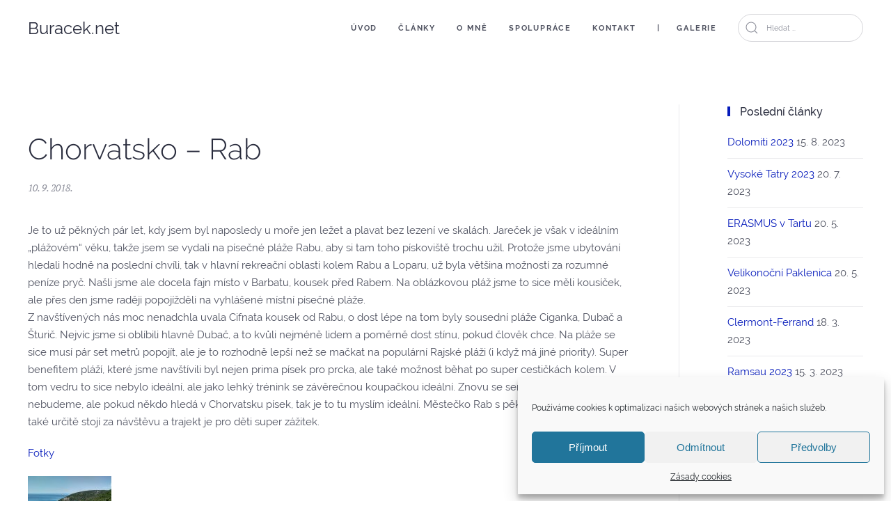

--- FILE ---
content_type: text/html; charset=UTF-8
request_url: https://buracek.net/chorvatsko-rab/
body_size: 11551
content:
<!DOCTYPE html>
<html dir="ltr" lang="cs" prefix="og: https://ogp.me/ns#">
    <head>
        <meta charset="UTF-8">
        <meta http-equiv="X-UA-Compatible" content="IE=edge">
        <meta name="viewport" content="width=device-width, initial-scale=1">
        <link rel="shortcut icon" href="/wp-content/uploads/2019/02/favicon.ico">
        <link rel="apple-touch-icon-precomposed" href="/wp-content/themes/yootheme/vendor/yootheme/theme/platforms/wordpress/assets/images/apple-touch-icon.png">
                <title>Chorvatsko – Rab | Buracek.net</title>

		<!-- All in One SEO 4.8.5 - aioseo.com -->
	<meta name="robots" content="max-image-preview:large" />
	<meta name="author" content="Jarda Burian"/>
	<link rel="canonical" href="https://buracek.net/chorvatsko-rab/" />
	<meta name="generator" content="All in One SEO (AIOSEO) 4.8.5" />
		<meta property="og:locale" content="cs_CZ" />
		<meta property="og:site_name" content="Buracek.net | Jaroslav Burian" />
		<meta property="og:type" content="article" />
		<meta property="og:title" content="Chorvatsko – Rab | Buracek.net" />
		<meta property="og:url" content="https://buracek.net/chorvatsko-rab/" />
		<meta property="article:published_time" content="2018-09-10T00:00:00+00:00" />
		<meta property="article:modified_time" content="2019-02-07T20:05:57+00:00" />
		<meta name="twitter:card" content="summary" />
		<meta name="twitter:title" content="Chorvatsko – Rab | Buracek.net" />
		<script type="application/ld+json" class="aioseo-schema">
			{"@context":"https:\/\/schema.org","@graph":[{"@type":"Article","@id":"https:\/\/buracek.net\/chorvatsko-rab\/#article","name":"Chorvatsko \u2013 Rab | Buracek.net","headline":"Chorvatsko &#8211; Rab","author":{"@id":"https:\/\/buracek.net\/author\/buracek\/#author"},"publisher":{"@id":"https:\/\/buracek.net\/#organization"},"image":{"@type":"ImageObject","url":"https:\/\/buracek.net\/wp-content\/uploads\/2019\/02\/008.jpg","width":512,"height":384},"datePublished":"2018-09-10T00:00:00+00:00","dateModified":"2019-02-07T20:05:57+00:00","inLanguage":"cs-CZ","mainEntityOfPage":{"@id":"https:\/\/buracek.net\/chorvatsko-rab\/#webpage"},"isPartOf":{"@id":"https:\/\/buracek.net\/chorvatsko-rab\/#webpage"},"articleSection":"Blog, cestov\u00e1n\u00ed, Chorvatsko, mo\u0159e"},{"@type":"BreadcrumbList","@id":"https:\/\/buracek.net\/chorvatsko-rab\/#breadcrumblist","itemListElement":[{"@type":"ListItem","@id":"https:\/\/buracek.net#listItem","position":1,"name":"Home","item":"https:\/\/buracek.net","nextItem":{"@type":"ListItem","@id":"https:\/\/buracek.net\/category\/blog\/#listItem","name":"Blog"}},{"@type":"ListItem","@id":"https:\/\/buracek.net\/category\/blog\/#listItem","position":2,"name":"Blog","item":"https:\/\/buracek.net\/category\/blog\/","nextItem":{"@type":"ListItem","@id":"https:\/\/buracek.net\/chorvatsko-rab\/#listItem","name":"Chorvatsko &#8211; Rab"},"previousItem":{"@type":"ListItem","@id":"https:\/\/buracek.net#listItem","name":"Home"}},{"@type":"ListItem","@id":"https:\/\/buracek.net\/chorvatsko-rab\/#listItem","position":3,"name":"Chorvatsko &#8211; Rab","previousItem":{"@type":"ListItem","@id":"https:\/\/buracek.net\/category\/blog\/#listItem","name":"Blog"}}]},{"@type":"Organization","@id":"https:\/\/buracek.net\/#organization","name":"Buracek.net","description":"Jaroslav Burian","url":"https:\/\/buracek.net\/"},{"@type":"Person","@id":"https:\/\/buracek.net\/author\/buracek\/#author","url":"https:\/\/buracek.net\/author\/buracek\/","name":"Jarda Burian","image":{"@type":"ImageObject","@id":"https:\/\/buracek.net\/chorvatsko-rab\/#authorImage","url":"https:\/\/secure.gravatar.com\/avatar\/6858e2b4751594839d7edd53b7976d11?s=96&d=mm&r=g","width":96,"height":96,"caption":"Jarda Burian"}},{"@type":"WebPage","@id":"https:\/\/buracek.net\/chorvatsko-rab\/#webpage","url":"https:\/\/buracek.net\/chorvatsko-rab\/","name":"Chorvatsko \u2013 Rab | Buracek.net","inLanguage":"cs-CZ","isPartOf":{"@id":"https:\/\/buracek.net\/#website"},"breadcrumb":{"@id":"https:\/\/buracek.net\/chorvatsko-rab\/#breadcrumblist"},"author":{"@id":"https:\/\/buracek.net\/author\/buracek\/#author"},"creator":{"@id":"https:\/\/buracek.net\/author\/buracek\/#author"},"image":{"@type":"ImageObject","url":"https:\/\/buracek.net\/wp-content\/uploads\/2019\/02\/008.jpg","@id":"https:\/\/buracek.net\/chorvatsko-rab\/#mainImage","width":512,"height":384},"primaryImageOfPage":{"@id":"https:\/\/buracek.net\/chorvatsko-rab\/#mainImage"},"datePublished":"2018-09-10T00:00:00+00:00","dateModified":"2019-02-07T20:05:57+00:00"},{"@type":"WebSite","@id":"https:\/\/buracek.net\/#website","url":"https:\/\/buracek.net\/","name":"Buracek.net","description":"Jaroslav Burian","inLanguage":"cs-CZ","publisher":{"@id":"https:\/\/buracek.net\/#organization"}}]}
		</script>
		<!-- All in One SEO -->

<link rel="alternate" type="application/rss+xml" title="Buracek.net &raquo; RSS zdroj" href="https://buracek.net/feed/" />
<link rel='stylesheet' id='wp-block-library-css' href='https://buracek.net/wp-includes/css/dist/block-library/style.min.css?ver=6.2.8' type='text/css' media='all' />
<link rel='stylesheet' id='classic-theme-styles-css' href='https://buracek.net/wp-includes/css/classic-themes.min.css?ver=6.2.8' type='text/css' media='all' />
<style id='global-styles-inline-css' type='text/css'>
body{--wp--preset--color--black: #000000;--wp--preset--color--cyan-bluish-gray: #abb8c3;--wp--preset--color--white: #ffffff;--wp--preset--color--pale-pink: #f78da7;--wp--preset--color--vivid-red: #cf2e2e;--wp--preset--color--luminous-vivid-orange: #ff6900;--wp--preset--color--luminous-vivid-amber: #fcb900;--wp--preset--color--light-green-cyan: #7bdcb5;--wp--preset--color--vivid-green-cyan: #00d084;--wp--preset--color--pale-cyan-blue: #8ed1fc;--wp--preset--color--vivid-cyan-blue: #0693e3;--wp--preset--color--vivid-purple: #9b51e0;--wp--preset--gradient--vivid-cyan-blue-to-vivid-purple: linear-gradient(135deg,rgba(6,147,227,1) 0%,rgb(155,81,224) 100%);--wp--preset--gradient--light-green-cyan-to-vivid-green-cyan: linear-gradient(135deg,rgb(122,220,180) 0%,rgb(0,208,130) 100%);--wp--preset--gradient--luminous-vivid-amber-to-luminous-vivid-orange: linear-gradient(135deg,rgba(252,185,0,1) 0%,rgba(255,105,0,1) 100%);--wp--preset--gradient--luminous-vivid-orange-to-vivid-red: linear-gradient(135deg,rgba(255,105,0,1) 0%,rgb(207,46,46) 100%);--wp--preset--gradient--very-light-gray-to-cyan-bluish-gray: linear-gradient(135deg,rgb(238,238,238) 0%,rgb(169,184,195) 100%);--wp--preset--gradient--cool-to-warm-spectrum: linear-gradient(135deg,rgb(74,234,220) 0%,rgb(151,120,209) 20%,rgb(207,42,186) 40%,rgb(238,44,130) 60%,rgb(251,105,98) 80%,rgb(254,248,76) 100%);--wp--preset--gradient--blush-light-purple: linear-gradient(135deg,rgb(255,206,236) 0%,rgb(152,150,240) 100%);--wp--preset--gradient--blush-bordeaux: linear-gradient(135deg,rgb(254,205,165) 0%,rgb(254,45,45) 50%,rgb(107,0,62) 100%);--wp--preset--gradient--luminous-dusk: linear-gradient(135deg,rgb(255,203,112) 0%,rgb(199,81,192) 50%,rgb(65,88,208) 100%);--wp--preset--gradient--pale-ocean: linear-gradient(135deg,rgb(255,245,203) 0%,rgb(182,227,212) 50%,rgb(51,167,181) 100%);--wp--preset--gradient--electric-grass: linear-gradient(135deg,rgb(202,248,128) 0%,rgb(113,206,126) 100%);--wp--preset--gradient--midnight: linear-gradient(135deg,rgb(2,3,129) 0%,rgb(40,116,252) 100%);--wp--preset--duotone--dark-grayscale: url('#wp-duotone-dark-grayscale');--wp--preset--duotone--grayscale: url('#wp-duotone-grayscale');--wp--preset--duotone--purple-yellow: url('#wp-duotone-purple-yellow');--wp--preset--duotone--blue-red: url('#wp-duotone-blue-red');--wp--preset--duotone--midnight: url('#wp-duotone-midnight');--wp--preset--duotone--magenta-yellow: url('#wp-duotone-magenta-yellow');--wp--preset--duotone--purple-green: url('#wp-duotone-purple-green');--wp--preset--duotone--blue-orange: url('#wp-duotone-blue-orange');--wp--preset--font-size--small: 13px;--wp--preset--font-size--medium: 20px;--wp--preset--font-size--large: 36px;--wp--preset--font-size--x-large: 42px;--wp--preset--spacing--20: 0.44rem;--wp--preset--spacing--30: 0.67rem;--wp--preset--spacing--40: 1rem;--wp--preset--spacing--50: 1.5rem;--wp--preset--spacing--60: 2.25rem;--wp--preset--spacing--70: 3.38rem;--wp--preset--spacing--80: 5.06rem;--wp--preset--shadow--natural: 6px 6px 9px rgba(0, 0, 0, 0.2);--wp--preset--shadow--deep: 12px 12px 50px rgba(0, 0, 0, 0.4);--wp--preset--shadow--sharp: 6px 6px 0px rgba(0, 0, 0, 0.2);--wp--preset--shadow--outlined: 6px 6px 0px -3px rgba(255, 255, 255, 1), 6px 6px rgba(0, 0, 0, 1);--wp--preset--shadow--crisp: 6px 6px 0px rgba(0, 0, 0, 1);}:where(.is-layout-flex){gap: 0.5em;}body .is-layout-flow > .alignleft{float: left;margin-inline-start: 0;margin-inline-end: 2em;}body .is-layout-flow > .alignright{float: right;margin-inline-start: 2em;margin-inline-end: 0;}body .is-layout-flow > .aligncenter{margin-left: auto !important;margin-right: auto !important;}body .is-layout-constrained > .alignleft{float: left;margin-inline-start: 0;margin-inline-end: 2em;}body .is-layout-constrained > .alignright{float: right;margin-inline-start: 2em;margin-inline-end: 0;}body .is-layout-constrained > .aligncenter{margin-left: auto !important;margin-right: auto !important;}body .is-layout-constrained > :where(:not(.alignleft):not(.alignright):not(.alignfull)){max-width: var(--wp--style--global--content-size);margin-left: auto !important;margin-right: auto !important;}body .is-layout-constrained > .alignwide{max-width: var(--wp--style--global--wide-size);}body .is-layout-flex{display: flex;}body .is-layout-flex{flex-wrap: wrap;align-items: center;}body .is-layout-flex > *{margin: 0;}:where(.wp-block-columns.is-layout-flex){gap: 2em;}.has-black-color{color: var(--wp--preset--color--black) !important;}.has-cyan-bluish-gray-color{color: var(--wp--preset--color--cyan-bluish-gray) !important;}.has-white-color{color: var(--wp--preset--color--white) !important;}.has-pale-pink-color{color: var(--wp--preset--color--pale-pink) !important;}.has-vivid-red-color{color: var(--wp--preset--color--vivid-red) !important;}.has-luminous-vivid-orange-color{color: var(--wp--preset--color--luminous-vivid-orange) !important;}.has-luminous-vivid-amber-color{color: var(--wp--preset--color--luminous-vivid-amber) !important;}.has-light-green-cyan-color{color: var(--wp--preset--color--light-green-cyan) !important;}.has-vivid-green-cyan-color{color: var(--wp--preset--color--vivid-green-cyan) !important;}.has-pale-cyan-blue-color{color: var(--wp--preset--color--pale-cyan-blue) !important;}.has-vivid-cyan-blue-color{color: var(--wp--preset--color--vivid-cyan-blue) !important;}.has-vivid-purple-color{color: var(--wp--preset--color--vivid-purple) !important;}.has-black-background-color{background-color: var(--wp--preset--color--black) !important;}.has-cyan-bluish-gray-background-color{background-color: var(--wp--preset--color--cyan-bluish-gray) !important;}.has-white-background-color{background-color: var(--wp--preset--color--white) !important;}.has-pale-pink-background-color{background-color: var(--wp--preset--color--pale-pink) !important;}.has-vivid-red-background-color{background-color: var(--wp--preset--color--vivid-red) !important;}.has-luminous-vivid-orange-background-color{background-color: var(--wp--preset--color--luminous-vivid-orange) !important;}.has-luminous-vivid-amber-background-color{background-color: var(--wp--preset--color--luminous-vivid-amber) !important;}.has-light-green-cyan-background-color{background-color: var(--wp--preset--color--light-green-cyan) !important;}.has-vivid-green-cyan-background-color{background-color: var(--wp--preset--color--vivid-green-cyan) !important;}.has-pale-cyan-blue-background-color{background-color: var(--wp--preset--color--pale-cyan-blue) !important;}.has-vivid-cyan-blue-background-color{background-color: var(--wp--preset--color--vivid-cyan-blue) !important;}.has-vivid-purple-background-color{background-color: var(--wp--preset--color--vivid-purple) !important;}.has-black-border-color{border-color: var(--wp--preset--color--black) !important;}.has-cyan-bluish-gray-border-color{border-color: var(--wp--preset--color--cyan-bluish-gray) !important;}.has-white-border-color{border-color: var(--wp--preset--color--white) !important;}.has-pale-pink-border-color{border-color: var(--wp--preset--color--pale-pink) !important;}.has-vivid-red-border-color{border-color: var(--wp--preset--color--vivid-red) !important;}.has-luminous-vivid-orange-border-color{border-color: var(--wp--preset--color--luminous-vivid-orange) !important;}.has-luminous-vivid-amber-border-color{border-color: var(--wp--preset--color--luminous-vivid-amber) !important;}.has-light-green-cyan-border-color{border-color: var(--wp--preset--color--light-green-cyan) !important;}.has-vivid-green-cyan-border-color{border-color: var(--wp--preset--color--vivid-green-cyan) !important;}.has-pale-cyan-blue-border-color{border-color: var(--wp--preset--color--pale-cyan-blue) !important;}.has-vivid-cyan-blue-border-color{border-color: var(--wp--preset--color--vivid-cyan-blue) !important;}.has-vivid-purple-border-color{border-color: var(--wp--preset--color--vivid-purple) !important;}.has-vivid-cyan-blue-to-vivid-purple-gradient-background{background: var(--wp--preset--gradient--vivid-cyan-blue-to-vivid-purple) !important;}.has-light-green-cyan-to-vivid-green-cyan-gradient-background{background: var(--wp--preset--gradient--light-green-cyan-to-vivid-green-cyan) !important;}.has-luminous-vivid-amber-to-luminous-vivid-orange-gradient-background{background: var(--wp--preset--gradient--luminous-vivid-amber-to-luminous-vivid-orange) !important;}.has-luminous-vivid-orange-to-vivid-red-gradient-background{background: var(--wp--preset--gradient--luminous-vivid-orange-to-vivid-red) !important;}.has-very-light-gray-to-cyan-bluish-gray-gradient-background{background: var(--wp--preset--gradient--very-light-gray-to-cyan-bluish-gray) !important;}.has-cool-to-warm-spectrum-gradient-background{background: var(--wp--preset--gradient--cool-to-warm-spectrum) !important;}.has-blush-light-purple-gradient-background{background: var(--wp--preset--gradient--blush-light-purple) !important;}.has-blush-bordeaux-gradient-background{background: var(--wp--preset--gradient--blush-bordeaux) !important;}.has-luminous-dusk-gradient-background{background: var(--wp--preset--gradient--luminous-dusk) !important;}.has-pale-ocean-gradient-background{background: var(--wp--preset--gradient--pale-ocean) !important;}.has-electric-grass-gradient-background{background: var(--wp--preset--gradient--electric-grass) !important;}.has-midnight-gradient-background{background: var(--wp--preset--gradient--midnight) !important;}.has-small-font-size{font-size: var(--wp--preset--font-size--small) !important;}.has-medium-font-size{font-size: var(--wp--preset--font-size--medium) !important;}.has-large-font-size{font-size: var(--wp--preset--font-size--large) !important;}.has-x-large-font-size{font-size: var(--wp--preset--font-size--x-large) !important;}
.wp-block-navigation a:where(:not(.wp-element-button)){color: inherit;}
:where(.wp-block-columns.is-layout-flex){gap: 2em;}
.wp-block-pullquote{font-size: 1.5em;line-height: 1.6;}
</style>
<link rel='stylesheet' id='wk-styles-css' href='https://buracek.net/wp-content/plugins/widgetkit/cache/wk-styles-bfc9088a.css?ver=6.2.8' type='text/css' media='all' />
<link rel='stylesheet' id='cmplz-general-css' href='https://buracek.net/wp-content/plugins/complianz-gdpr/assets/css/cookieblocker.min.css?ver=6.5.4' type='text/css' media='all' />
<link rel='stylesheet' id='theme-style-css' href='https://buracek.net/wp-content/themes/yootheme/css/theme.1.css?ver=1549624499' type='text/css' media='all' />
<script type='text/javascript' src='https://buracek.net/wp-includes/js/jquery/jquery.min.js?ver=3.6.4' id='jquery-core-js'></script>
<script type='text/javascript' src='https://buracek.net/wp-includes/js/jquery/jquery-migrate.min.js?ver=3.4.0' id='jquery-migrate-js'></script>
<script type='text/javascript' src='https://buracek.net/wp-content/plugins/widgetkit/cache/uikit2-83377107.js?ver=6.2.8' id='uikit2-js'></script>
<script type='text/javascript' src='https://buracek.net/wp-content/plugins/widgetkit/cache/wk-scripts-92059156.js?ver=6.2.8' id='wk-scripts-js'></script>
<script type='text/javascript' src='https://buracek.net/wp-content/themes/yootheme/vendor/assets/uikit/dist/js/uikit.min.js?ver=1.17.7' id='theme-uikit-js'></script>
<script type='text/javascript' src='https://buracek.net/wp-content/themes/yootheme/vendor/assets/uikit/dist/js/uikit-icons-fjord.min.js?ver=1.17.7' id='theme-uikit-icons-js'></script>
<script type='text/javascript' src='https://buracek.net/wp-content/themes/yootheme/js/theme.js?ver=1.17.7' id='theme-script-js'></script>
<link rel="https://api.w.org/" href="https://buracek.net/wp-json/" /><link rel="alternate" type="application/json" href="https://buracek.net/wp-json/wp/v2/posts/1441" /><link rel="EditURI" type="application/rsd+xml" title="RSD" href="https://buracek.net/xmlrpc.php?rsd" />
<link rel="wlwmanifest" type="application/wlwmanifest+xml" href="https://buracek.net/wp-includes/wlwmanifest.xml" />
<meta name="generator" content="WordPress 6.2.8" />
<link rel='shortlink' href='https://buracek.net/?p=1441' />
<link rel="alternate" type="application/json+oembed" href="https://buracek.net/wp-json/oembed/1.0/embed?url=https%3A%2F%2Fburacek.net%2Fchorvatsko-rab%2F" />
<link rel="alternate" type="text/xml+oembed" href="https://buracek.net/wp-json/oembed/1.0/embed?url=https%3A%2F%2Fburacek.net%2Fchorvatsko-rab%2F&#038;format=xml" />
<style>.cmplz-hidden{display:none!important;}</style><script>try { jQuery(function() {
    jQuery('.uk-navbar-nav a, .uk-nav a').each(function() {
        if (location.hostname == this.hostname && location.pathname == this.pathname) {
            UIkit.scroll(this, {offset: 80});
            UIkit.util.on(this, 'beforescroll', function() {
                UIkit.offcanvas('#tm-mobile').hide();
            });
        }
    });
});
 } catch (e) { console.error('Custom Theme JS Code: ', e); }</script><script>var $theme = {"google_analytics":"UA-46878399-37","google_analytics_anonymize":true};</script>
		<style type="text/css" id="wp-custom-css">
			body.single article > div.uk-text-center.uk-margin-top > img {display:none;}

body.category h2.uk-article-title {font-size:32px !important;}

.loga_sede > div:nth-child(2) > div > div > div > img {margin-top:20px;}

#loga {text-align:center;}
#loga svg {fill: grey;}

.galerka > div > div > figure > div {background: rgba(0,0,0,0.5);}

body > div > div.tm-header.uk-visible\40 m.tm-header-transparent > div.uk-sticky > div > div > nav > div.uk-navbar-left > a { font-weight: 700;
    font-size: 30px;}

body > div > div.tm-header.uk-visible\40 m.tm-header-transparent > div.uk-sticky > div > div > nav > div.uk-navbar-right > ul > li:nth-child(6) a:before, body > div > div.tm-header.uk-visible\40 m > div.uk-sticky.uk-sticky-fixed > div > div > nav > div.uk-navbar-right > ul > li:nth-child(6) a:before
{content: "| ";padding-right:24px; }

.uk-light .uk-logo, .uk-light .uk-navbar-nav>li>a {color:white;}

#stitky > h3 {display:none;}

body > div > div.uk-section-default.uk-section-overlap.uk-light.uk-position-relative > div > div.uk-width-1-1 > div > div.uk-grid-margin.uk-grid.uk-grid-stack > div > h1:nth-child(2) {    font-size: 60px;    font-weight: 700;}

#jarecek .uk-overlay-primary {background: rgba(0,0,0,0.5) !important;}

#jarecek .uk-position-center .el-content {font-size: 30px;    color: white;}

.loga_sede > div.wk-row-first > div > div > div > img {
    max-width: 200px;
}		</style>
		    </head>
    <body data-rsssl=1 data-cmplz=1 class="post-template-default single single-post postid-1441 single-format-standard ">

        
        <div class="tm-page">

            <div class="tm-header-mobile uk-hidden@m">
            

    <nav class="uk-navbar-container" uk-navbar>

                <div class="uk-navbar-left">

            
                        <a class="uk-navbar-toggle" href="#tm-mobile" uk-toggle>
                <div uk-navbar-toggle-icon></div>
                            </a>
            
            
        </div>
        
                <div class="uk-navbar-center">
            <a class="uk-navbar-item uk-logo" href="https://buracek.net">
                Buracek.net            </a>
        </div>
        
        
    </nav>

    

<div id="tm-mobile" uk-offcanvas mode="slide" overlay>
    <div class="uk-offcanvas-bar">

        <button class="uk-offcanvas-close" type="button" uk-close></button>

        
            
<div class="uk-child-width-1-1" uk-grid>
            <div>
<div class="uk-panel">

    
    <br />
<b>Warning</b>:  Declaration of YOOtheme\Theme\Wordpress\MenuWalker::walk($elements, $max_depth) should be compatible with Walker::walk($elements, $max_depth, ...$args) in <b>/data/web/virtuals/70807/virtual/www/wp-content/themes/yootheme/vendor/yootheme/theme/platforms/wordpress/src/Wordpress/MenuWalker.php</b> on line <b>8</b><br />

<ul class="uk-nav uk-nav-default">
    
	<li><a href="https://buracek.net/" class=" menu-item menu-item-type-post_type menu-item-object-page menu-item-home">Úvod</a></li>
	<li><a href="/#blog" class=" menu-item menu-item-type-custom menu-item-object-custom">Články</a></li>
	<li><a href="/#omne" class=" menu-item menu-item-type-custom menu-item-object-custom">O mně</a></li>
	<li><a href="/#spoluprace" class=" menu-item menu-item-type-custom menu-item-object-custom">Spolupráce</a></li>
	<li><a href="/#kontakt" class=" menu-item menu-item-type-custom menu-item-object-custom">Kontakt</a></li>
	<li><a href="https://buracek.net/galerie/" class="galeriemenu menu-item menu-item-type-post_type menu-item-object-page">Galerie</a></li></ul>

</div>
</div>
    </div>

            
    </div>
</div>

            </div>

            
            
<div class="tm-header uk-visible@m" uk-header>


        <div uk-sticky media="@m" cls-active="uk-navbar-sticky" sel-target=".uk-navbar-container">
    
        <div class="uk-navbar-container">

            <div class="uk-container">
                <nav class="uk-navbar" uk-navbar="{&quot;align&quot;:&quot;center&quot;,&quot;boundary&quot;:&quot;!.uk-navbar-container&quot;}">

                                        <div class="uk-navbar-left">

                                                    
<a href="https://buracek.net" class="uk-navbar-item uk-logo">
    Buracek.net</a>
                        
                        
                    </div>
                    
                    
                                        <div class="uk-navbar-right">

                                                    
<ul class="uk-navbar-nav">
    
	<li><a href="https://buracek.net/" class=" menu-item menu-item-type-post_type menu-item-object-page menu-item-home">Úvod</a></li>
	<li><a href="/#blog" class=" menu-item menu-item-type-custom menu-item-object-custom">Články</a></li>
	<li><a href="/#omne" class=" menu-item menu-item-type-custom menu-item-object-custom">O mně</a></li>
	<li><a href="/#spoluprace" class=" menu-item menu-item-type-custom menu-item-object-custom">Spolupráce</a></li>
	<li><a href="/#kontakt" class=" menu-item menu-item-type-custom menu-item-object-custom">Kontakt</a></li>
	<li><a href="https://buracek.net/galerie/" class="galeriemenu menu-item menu-item-type-post_type menu-item-object-page">Galerie</a></li></ul>
                        
                        
<div class="uk-navbar-item widget-search" id="widget-search-2">

    
    

    <form id="search-379" action="https://buracek.net/" method="get" role="search" class="uk-search uk-search-default">
<span uk-search-icon></span>
<input name="s" placeholder="Hledat &hellip;" type="search" class="uk-search-input" autofocus>
</form>






</div>

                    </div>
                    
                </nav>
            </div>

        </div>

        </div>
    




</div>

            
            
            <div id="tm-main"  class="tm-main uk-section uk-section-default" uk-height-viewport="expand: true">
                <div class="uk-container">

                    
                    <div class="uk-grid uk-grid-large uk-grid-divider" uk-grid>
                        <div class="uk-width-expand@m">

                    
                            
            
<article id="post-1441" class="uk-article post-1441 post type-post status-publish format-standard has-post-thumbnail hentry category-blog tag-cestovani tag-chorvatsko tag-more" typeof="Article">

    <meta property="name" content="Chorvatsko &#8211; Rab">
    <meta property="author" typeof="Person" content="Jarda Burian">
    <meta property="dateModified" content="2019-02-07T20:05:57+00:00">
    <meta class="uk-margin-remove-adjacent" property="datePublished" content="2018-09-10T00:00:00+00:00">

        
            <div class="uk-text-center uk-margin-top" property="image" typeof="ImageObject">
                            <img data-src="/wp-content/themes/yootheme/cache/008-2c1408c0.jpeg" data-srcset="/wp-content/themes/yootheme/cache/008-2c1408c0.jpeg 512w" data-sizes="(min-width: 512px) 512px" data-width="512" data-height="384" uk-img property="url" alt>                    </div>
    
        
    
        
        <h1 class="uk-margin-medium-top uk-margin-remove-bottom uk-article-title">Chorvatsko &#8211; Rab</h1>
                                <p class="uk-margin-top uk-margin-remove-bottom uk-article-meta">
                <time datetime="2018-09-10T00:00:00+00:00">10. 9. 2018</time>.                                                </p>
                        
        
        
                    <div class="uk-margin-medium-top" property="text">
                                    <p>Je to už pěkných pár let, kdy jsem byl naposledy u moře jen ležet a plavat bez lezení ve skalách. Jareček je však v ideálním „plážovém“ věku, takže jsem se vydali na písečné pláže Rabu, aby si tam toho pískoviště trochu užil. Protože jsme ubytování hledali hodně na poslední chvíli, tak v hlavní rekreační oblasti kolem Rabu a Loparu, už byla většina možností za rozumné peníze pryč. Našli jsme ale docela fajn místo v Barbatu, kousek před Rabem. Na oblázkovou pláž jsme to sice měli kousíček, ale přes den jsme raději popojížděli na vyhlášené místní písečné pláže.<br />
Z navštívených nás moc nenadchla uvala Cifnata kousek od Rabu, o dost lépe na tom byly sousední pláže Ciganka, Dubač a Šturič. Nejvíc jsme si oblíbili hlavně Dubač, a to kvůli nejméně lidem a poměrně dost stínu, pokud člověk chce. Na pláže se sice musí pár set metrů popojít, ale je to rozhodně lepší než se mačkat na populární Rajské pláži (i když má jiné priority). Super benefitem pláží, které jsme navštívili byl nejen prima písek pro prcka, ale také možnost běhat po super cestičkách kolem. V tom vedru to sice nebylo ideální, ale jako lehký trénink se závěrečnou koupačkou ideální. Znovu se sem asi vracet nebudeme, ale pokud někdo hledá v Chorvatsku písek, tak je to tu myslím ideální. Městečko Rab s pěkným přístavem a věží také určitě stojí za návštěvu a trajekt je pro děti super zážitek.</p>
<p><a href="https://photos.app.goo.gl/X5nCZ1ehe4q8bppY7">Fotky</a></p>
<p><a href="https://photos.app.goo.gl/X5nCZ1ehe4q8bppY7"><img decoding="async" id="odkaz" class="odkaz" src="https://buracek.net/data/clanky/rab.jpg" /></a></p>
                            </div>
        
                <p>
                                        <a href="https://buracek.net/tag/cestovani/">cestování</a>,                            <a href="https://buracek.net/tag/chorvatsko/">Chorvatsko</a>,                            <a href="https://buracek.net/tag/more/">moře</a>                    </p>
        
        
        
        
                <ul class="uk-pagination uk-margin-medium">
                        <li><a href="https://buracek.net/julske-alpy-paklenice/" rel="prev"><span uk-pagination-previous></span> Předchozí</a></li>
                                    <li class="uk-margin-auto-left"><a href="https://buracek.net/bangkok/" rel="next">Následující <span uk-pagination-next></span></a></li>
                    </ul>
        
        
    
</article>
        
                                                </div>

                        
<aside id="tm-sidebar" class="tm-sidebar uk-width-1-4@m">
    
<div class="uk-child-width-1-1" uk-grid>
            <div>
<div class="uk-panel tm-child-list tm-child-list-divider widget-recent-posts" id="widget-recent-posts-2">

        <h3 class="uk-heading-bullet">

                    Poslední články        
    </h3>
    
    
		
		<ul>
											<li>
					<a href="https://buracek.net/dolomiti-2023/">Dolomiti 2023</a>
											<span class="post-date">15. 8. 2023</span>
									</li>
											<li>
					<a href="https://buracek.net/vysoke-tatry-2023/">Vysoké Tatry 2023</a>
											<span class="post-date">20. 7. 2023</span>
									</li>
											<li>
					<a href="https://buracek.net/erasmus-v-tartu/">ERASMUS v Tartu</a>
											<span class="post-date">20. 5. 2023</span>
									</li>
											<li>
					<a href="https://buracek.net/velikonocni-paklenica/">Velikonoční Paklenica</a>
											<span class="post-date">20. 5. 2023</span>
									</li>
											<li>
					<a href="https://buracek.net/clermont-ferrand/">Clermont-Ferrand</a>
											<span class="post-date">18. 3. 2023</span>
									</li>
											<li>
					<a href="https://buracek.net/ramsau-2023/">Ramsau 2023</a>
											<span class="post-date">15. 3. 2023</span>
									</li>
											<li>
					<a href="https://buracek.net/lyzovani-2023/">Lyžování 2023</a>
											<span class="post-date">18. 2. 2023</span>
									</li>
											<li>
					<a href="https://buracek.net/tatry-brncalka/">Tatry &#8211; Brnčálka</a>
											<span class="post-date">18. 1. 2023</span>
									</li>
											<li>
					<a href="https://buracek.net/podzimni-bratislava/">Podzimní Bratislava</a>
											<span class="post-date">26. 11. 2022</span>
									</li>
											<li>
					<a href="https://buracek.net/konec-leta-a-zacatek-podzimu/">Konec léta a začátek podzimu</a>
											<span class="post-date">4. 11. 2022</span>
									</li>
					</ul>

		
</div>
</div>
            <div>
<div class="uk-panel widget-tag-cloud" id="widget-tag_cloud-2">

        <h3 class="uk-heading-bullet">

                    Štítky &#8211; články        
    </h3>
    
    <div class="tagcloud"><a href="https://buracek.net/tag/anglie/" class="tag-cloud-link tag-link-87 tag-link-position-1" style="font-size: 8pt;" aria-label="Anglie (2 položky)">Anglie</a>
<a href="https://buracek.net/tag/bangkok/" class="tag-cloud-link tag-link-50 tag-link-position-2" style="font-size: 8pt;" aria-label="Bangkok (2 položky)">Bangkok</a>
<a href="https://buracek.net/tag/beskydy/" class="tag-cloud-link tag-link-73 tag-link-position-3" style="font-size: 14.086956521739pt;" aria-label="Beskydy (14 položek)">Beskydy</a>
<a href="https://buracek.net/tag/beh/" class="tag-cloud-link tag-link-34 tag-link-position-4" style="font-size: 18.782608695652pt;" aria-label="běh (51 položek)">běh</a>
<a href="https://buracek.net/tag/bezky/" class="tag-cloud-link tag-link-40 tag-link-position-5" style="font-size: 15.478260869565pt;" aria-label="běžky (21 položek)">běžky</a>
<a href="https://buracek.net/tag/cestovani/" class="tag-cloud-link tag-link-43 tag-link-position-6" style="font-size: 20pt;" aria-label="cestování (71 položek)">cestování</a>
<a href="https://buracek.net/tag/chorvatsko/" class="tag-cloud-link tag-link-51 tag-link-position-7" style="font-size: 14.95652173913pt;" aria-label="Chorvatsko (18 položek)">Chorvatsko</a>
<a href="https://buracek.net/tag/ferraty/" class="tag-cloud-link tag-link-107 tag-link-position-8" style="font-size: 9.0434782608696pt;" aria-label="ferraty (3 položky)">ferraty</a>
<a href="https://buracek.net/tag/gerlach/" class="tag-cloud-link tag-link-46 tag-link-position-9" style="font-size: 9.0434782608696pt;" aria-label="Gerlach (3 položky)">Gerlach</a>
<a href="https://buracek.net/tag/hory/" class="tag-cloud-link tag-link-108 tag-link-position-10" style="font-size: 9.9130434782609pt;" aria-label="hory (4 položky)">hory</a>
<a href="https://buracek.net/tag/italie/" class="tag-cloud-link tag-link-78 tag-link-position-11" style="font-size: 12.869565217391pt;" aria-label="Itálie (10 položek)">Itálie</a>
<a href="https://buracek.net/tag/jeseniky/" class="tag-cloud-link tag-link-32 tag-link-position-12" style="font-size: 16.782608695652pt;" aria-label="Jeseníky (30 položek)">Jeseníky</a>
<a href="https://buracek.net/tag/jizerky/" class="tag-cloud-link tag-link-93 tag-link-position-13" style="font-size: 9.0434782608696pt;" aria-label="Jizerky (3 položky)">Jizerky</a>
<a href="https://buracek.net/tag/kolo/" class="tag-cloud-link tag-link-55 tag-link-position-14" style="font-size: 18.95652173913pt;" aria-label="kolo (54 položek)">kolo</a>
<a href="https://buracek.net/tag/lezeni/" class="tag-cloud-link tag-link-47 tag-link-position-15" style="font-size: 20.173913043478pt;" aria-label="lezení (74 položek)">lezení</a>
<a href="https://buracek.net/tag/lomnicak/" class="tag-cloud-link tag-link-83 tag-link-position-16" style="font-size: 8pt;" aria-label="Lomničák (2 položky)">Lomničák</a>
<a href="https://buracek.net/tag/lyze/" class="tag-cloud-link tag-link-86 tag-link-position-17" style="font-size: 11.652173913043pt;" aria-label="lyže (7 položek)">lyže</a>
<a href="https://buracek.net/tag/mala-fatra/" class="tag-cloud-link tag-link-82 tag-link-position-18" style="font-size: 12.086956521739pt;" aria-label="Malá Fatra (8 položek)">Malá Fatra</a>
<a href="https://buracek.net/tag/madarsko/" class="tag-cloud-link tag-link-68 tag-link-position-19" style="font-size: 8pt;" aria-label="Maďarsko (2 položky)">Maďarsko</a>
<a href="https://buracek.net/tag/more/" class="tag-cloud-link tag-link-53 tag-link-position-20" style="font-size: 13.478260869565pt;" aria-label="moře (12 položek)">moře</a>
<a href="https://buracek.net/tag/nizozemsko/" class="tag-cloud-link tag-link-65 tag-link-position-21" style="font-size: 8pt;" aria-label="Nizozemsko (2 položky)">Nizozemsko</a>
<a href="https://buracek.net/tag/norsko/" class="tag-cloud-link tag-link-88 tag-link-position-22" style="font-size: 9.0434782608696pt;" aria-label="Norsko (3 položky)">Norsko</a>
<a href="https://buracek.net/tag/nemecko/" class="tag-cloud-link tag-link-59 tag-link-position-23" style="font-size: 11.217391304348pt;" aria-label="Německo (6 položek)">Německo</a>
<a href="https://buracek.net/tag/opava/" class="tag-cloud-link tag-link-95 tag-link-position-24" style="font-size: 9.9130434782609pt;" aria-label="Opava (4 položky)">Opava</a>
<a href="https://buracek.net/tag/paklenice/" class="tag-cloud-link tag-link-58 tag-link-position-25" style="font-size: 14.260869565217pt;" aria-label="Paklenice (15 položek)">Paklenice</a>
<a href="https://buracek.net/tag/pobalti/" class="tag-cloud-link tag-link-103 tag-link-position-26" style="font-size: 8pt;" aria-label="Pobaltí (2 položky)">Pobaltí</a>
<a href="https://buracek.net/tag/polsko/" class="tag-cloud-link tag-link-91 tag-link-position-27" style="font-size: 14.782608695652pt;" aria-label="Polsko (17 položek)">Polsko</a>
<a href="https://buracek.net/tag/rakousko/" class="tag-cloud-link tag-link-38 tag-link-position-28" style="font-size: 15.652173913043pt;" aria-label="Rakousko (22 položek)">Rakousko</a>
<a href="https://buracek.net/tag/ramsau/" class="tag-cloud-link tag-link-39 tag-link-position-29" style="font-size: 11.217391304348pt;" aria-label="Ramsau (6 položek)">Ramsau</a>
<a href="https://buracek.net/tag/rychleby/" class="tag-cloud-link tag-link-62 tag-link-position-30" style="font-size: 12.086956521739pt;" aria-label="Rychleby (8 položek)">Rychleby</a>
<a href="https://buracek.net/tag/salzburg/" class="tag-cloud-link tag-link-77 tag-link-position-31" style="font-size: 8pt;" aria-label="Salzburg (2 položky)">Salzburg</a>
<a href="https://buracek.net/tag/sjezdovky/" class="tag-cloud-link tag-link-110 tag-link-position-32" style="font-size: 8pt;" aria-label="sjezdovky (2 položky)">sjezdovky</a>
<a href="https://buracek.net/tag/skialpy/" class="tag-cloud-link tag-link-96 tag-link-position-33" style="font-size: 9.0434782608696pt;" aria-label="skialpy (3 položky)">skialpy</a>
<a href="https://buracek.net/tag/slovensko/" class="tag-cloud-link tag-link-44 tag-link-position-34" style="font-size: 18.173913043478pt;" aria-label="Slovensko (44 položek)">Slovensko</a>
<a href="https://buracek.net/tag/slovinsko/" class="tag-cloud-link tag-link-41 tag-link-position-35" style="font-size: 11.217391304348pt;" aria-label="Slovinsko (6 položek)">Slovinsko</a>
<a href="https://buracek.net/tag/sulov/" class="tag-cloud-link tag-link-89 tag-link-position-36" style="font-size: 9.0434782608696pt;" aria-label="Súlov (3 položky)">Súlov</a>
<a href="https://buracek.net/tag/thajsko/" class="tag-cloud-link tag-link-49 tag-link-position-37" style="font-size: 9.0434782608696pt;" aria-label="Thajsko (3 položky)">Thajsko</a>
<a href="https://buracek.net/tag/turistika/" class="tag-cloud-link tag-link-31 tag-link-position-38" style="font-size: 21.04347826087pt;" aria-label="turistika (95 položek)">turistika</a>
<a href="https://buracek.net/tag/usa/" class="tag-cloud-link tag-link-84 tag-link-position-39" style="font-size: 10.608695652174pt;" aria-label="USA (5 položek)">USA</a>
<a href="https://buracek.net/tag/vysoke-tatry/" class="tag-cloud-link tag-link-45 tag-link-position-40" style="font-size: 16.260869565217pt;" aria-label="Vysoké Tatry (26 položek)">Vysoké Tatry</a>
<a href="https://buracek.net/tag/vysocina/" class="tag-cloud-link tag-link-54 tag-link-position-41" style="font-size: 12.086956521739pt;" aria-label="Vysočina (8 položek)">Vysočina</a>
<a href="https://buracek.net/tag/zapadni-tatry/" class="tag-cloud-link tag-link-67 tag-link-position-42" style="font-size: 9.9130434782609pt;" aria-label="Západní Tatry (4 položky)">Západní Tatry</a>
<a href="https://buracek.net/tag/zavody/" class="tag-cloud-link tag-link-48 tag-link-position-43" style="font-size: 16.695652173913pt;" aria-label="závody (29 položek)">závody</a>
<a href="https://buracek.net/tag/cesko/" class="tag-cloud-link tag-link-33 tag-link-position-44" style="font-size: 22pt;" aria-label="Česko (123 položek)">Česko</a>
<a href="https://buracek.net/tag/spanelsko/" class="tag-cloud-link tag-link-90 tag-link-position-45" style="font-size: 9.0434782608696pt;" aria-label="Španělsko (3 položky)">Španělsko</a></div>

</div>
</div>
    </div>
</aside>


                    </div>
                     
                </div>
            </div>
            
            
            
<div class="uk-section-default uk-section">
    
        
        
        
            
                                <div class="uk-container">

<div class="uk-grid-margin" uk-grid>
<div class="uk-width-1-1@m">
    
        
            
            
                <div class="uk-margin uk-text-center"><p>2004-2019 © Copyright <a href="https://buracek.net/">www.buracek.net</a> | <a href="mailto:jaroslav.burian@gmail.com">jaroslav.burian@gmail.com</a> | <a href="https://buracek.net/wp-admin" target="_blank" rel="noopener">admin</a></p></div>
            
        
    
</div>
</div>

</div>                
            
        
    
</div>

        </div>

        
        
<!-- Consent Management powered by Complianz | GDPR/CCPA Cookie Consent https://wordpress.org/plugins/complianz-gdpr -->
<div id="cmplz-cookiebanner-container"><div class="cmplz-cookiebanner cmplz-hidden banner-1 optin cmplz-bottom-right cmplz-categories-type-view-preferences" aria-modal="true" data-nosnippet="true" role="dialog" aria-live="polite" aria-labelledby="cmplz-header-1-optin" aria-describedby="cmplz-message-1-optin">
	<div class="cmplz-header">
		<div class="cmplz-logo"></div>
		<div class="cmplz-title" id="cmplz-header-1-optin">Spravovat Souhlas s cookies</div>
		<div class="cmplz-close" tabindex="0" role="button" aria-label="close-dialog">
			<svg aria-hidden="true" focusable="false" data-prefix="fas" data-icon="times" class="svg-inline--fa fa-times fa-w-11" role="img" xmlns="http://www.w3.org/2000/svg" viewBox="0 0 352 512"><path fill="currentColor" d="M242.72 256l100.07-100.07c12.28-12.28 12.28-32.19 0-44.48l-22.24-22.24c-12.28-12.28-32.19-12.28-44.48 0L176 189.28 75.93 89.21c-12.28-12.28-32.19-12.28-44.48 0L9.21 111.45c-12.28 12.28-12.28 32.19 0 44.48L109.28 256 9.21 356.07c-12.28 12.28-12.28 32.19 0 44.48l22.24 22.24c12.28 12.28 32.2 12.28 44.48 0L176 322.72l100.07 100.07c12.28 12.28 32.2 12.28 44.48 0l22.24-22.24c12.28-12.28 12.28-32.19 0-44.48L242.72 256z"></path></svg>
		</div>
	</div>

	<div class="cmplz-divider cmplz-divider-header"></div>
	<div class="cmplz-body">
		<div class="cmplz-message" id="cmplz-message-1-optin">Používáme cookies k optimalizaci našich webových stránek a našich služeb.</div>
		<!-- categories start -->
		<div class="cmplz-categories">
			<details class="cmplz-category cmplz-functional" >
				<summary>
						<span class="cmplz-category-header">
							<span class="cmplz-category-title">Funkční</span>
							<span class='cmplz-always-active'>
								<span class="cmplz-banner-checkbox">
									<input type="checkbox"
										   id="cmplz-functional-optin"
										   data-category="cmplz_functional"
										   class="cmplz-consent-checkbox cmplz-functional"
										   size="40"
										   value="1"/>
									<label class="cmplz-label" for="cmplz-functional-optin" tabindex="0"><span class="screen-reader-text">Funkční</span></label>
								</span>
								Vždy aktivní							</span>
							<span class="cmplz-icon cmplz-open">
								<svg xmlns="http://www.w3.org/2000/svg" viewBox="0 0 448 512"  height="18" ><path d="M224 416c-8.188 0-16.38-3.125-22.62-9.375l-192-192c-12.5-12.5-12.5-32.75 0-45.25s32.75-12.5 45.25 0L224 338.8l169.4-169.4c12.5-12.5 32.75-12.5 45.25 0s12.5 32.75 0 45.25l-192 192C240.4 412.9 232.2 416 224 416z"/></svg>
							</span>
						</span>
				</summary>
				<div class="cmplz-description">
					<span class="cmplz-description-functional">Technické uložení nebo přístup je nezbytně nutný pro legitimní účel umožnění použití konkrétní služby, kterou si odběratel nebo uživatel výslovně vyžádal, nebo pouze za účelem provedení přenosu sdělení prostřednictvím sítě elektronických komunikací.</span>
				</div>
			</details>

			<details class="cmplz-category cmplz-preferences" >
				<summary>
						<span class="cmplz-category-header">
							<span class="cmplz-category-title">Předvolby</span>
							<span class="cmplz-banner-checkbox">
								<input type="checkbox"
									   id="cmplz-preferences-optin"
									   data-category="cmplz_preferences"
									   class="cmplz-consent-checkbox cmplz-preferences"
									   size="40"
									   value="1"/>
								<label class="cmplz-label" for="cmplz-preferences-optin" tabindex="0"><span class="screen-reader-text">Předvolby</span></label>
							</span>
							<span class="cmplz-icon cmplz-open">
								<svg xmlns="http://www.w3.org/2000/svg" viewBox="0 0 448 512"  height="18" ><path d="M224 416c-8.188 0-16.38-3.125-22.62-9.375l-192-192c-12.5-12.5-12.5-32.75 0-45.25s32.75-12.5 45.25 0L224 338.8l169.4-169.4c12.5-12.5 32.75-12.5 45.25 0s12.5 32.75 0 45.25l-192 192C240.4 412.9 232.2 416 224 416z"/></svg>
							</span>
						</span>
				</summary>
				<div class="cmplz-description">
					<span class="cmplz-description-preferences">Technické uložení nebo přístup je nezbytný pro legitimní účel ukládání preferencí, které nejsou požadovány odběratelem nebo uživatelem.</span>
				</div>
			</details>

			<details class="cmplz-category cmplz-statistics" >
				<summary>
						<span class="cmplz-category-header">
							<span class="cmplz-category-title">Statistiky</span>
							<span class="cmplz-banner-checkbox">
								<input type="checkbox"
									   id="cmplz-statistics-optin"
									   data-category="cmplz_statistics"
									   class="cmplz-consent-checkbox cmplz-statistics"
									   size="40"
									   value="1"/>
								<label class="cmplz-label" for="cmplz-statistics-optin" tabindex="0"><span class="screen-reader-text">Statistiky</span></label>
							</span>
							<span class="cmplz-icon cmplz-open">
								<svg xmlns="http://www.w3.org/2000/svg" viewBox="0 0 448 512"  height="18" ><path d="M224 416c-8.188 0-16.38-3.125-22.62-9.375l-192-192c-12.5-12.5-12.5-32.75 0-45.25s32.75-12.5 45.25 0L224 338.8l169.4-169.4c12.5-12.5 32.75-12.5 45.25 0s12.5 32.75 0 45.25l-192 192C240.4 412.9 232.2 416 224 416z"/></svg>
							</span>
						</span>
				</summary>
				<div class="cmplz-description">
					<span class="cmplz-description-statistics">Technické uložení nebo přístup, který se používá výhradně pro statistické účely.</span>
					<span class="cmplz-description-statistics-anonymous">Technické uložení nebo přístup, který se používá výhradně pro anonymní statistické účely. Bez předvolání, dobrovolného plnění ze strany vašeho Poskytovatele internetových služeb nebo dalších záznamů od třetí strany nelze informace, uložené nebo získané pouze pro tento účel, obvykle použít k vaší identifikaci.</span>
				</div>
			</details>
			<details class="cmplz-category cmplz-marketing" >
				<summary>
						<span class="cmplz-category-header">
							<span class="cmplz-category-title">Marketing</span>
							<span class="cmplz-banner-checkbox">
								<input type="checkbox"
									   id="cmplz-marketing-optin"
									   data-category="cmplz_marketing"
									   class="cmplz-consent-checkbox cmplz-marketing"
									   size="40"
									   value="1"/>
								<label class="cmplz-label" for="cmplz-marketing-optin" tabindex="0"><span class="screen-reader-text">Marketing</span></label>
							</span>
							<span class="cmplz-icon cmplz-open">
								<svg xmlns="http://www.w3.org/2000/svg" viewBox="0 0 448 512"  height="18" ><path d="M224 416c-8.188 0-16.38-3.125-22.62-9.375l-192-192c-12.5-12.5-12.5-32.75 0-45.25s32.75-12.5 45.25 0L224 338.8l169.4-169.4c12.5-12.5 32.75-12.5 45.25 0s12.5 32.75 0 45.25l-192 192C240.4 412.9 232.2 416 224 416z"/></svg>
							</span>
						</span>
				</summary>
				<div class="cmplz-description">
					<span class="cmplz-description-marketing">Technické uložení nebo přístup je nutný k vytvoření uživatelských profilů za účelem zasílání reklamy nebo sledování uživatele na webových stránkách nebo několika webových stránkách pro podobné marketingové účely.</span>
				</div>
			</details>
		</div><!-- categories end -->
			</div>

	<div class="cmplz-links cmplz-information">
		<a class="cmplz-link cmplz-manage-options cookie-statement" href="#" data-relative_url="#cmplz-manage-consent-container">Spravovat možnosti</a>
		<a class="cmplz-link cmplz-manage-third-parties cookie-statement" href="#" data-relative_url="#cmplz-cookies-overview">Spravovat služby</a>
		<a class="cmplz-link cmplz-manage-vendors tcf cookie-statement" href="#" data-relative_url="#cmplz-tcf-wrapper">Správa {vendor_count} prodejců</a>
		<a class="cmplz-link cmplz-external cmplz-read-more-purposes tcf" target="_blank" rel="noopener noreferrer nofollow" href="https://cookiedatabase.org/tcf/purposes/">Přečtěte si více o těchto účelech</a>
			</div>

	<div class="cmplz-divider cmplz-footer"></div>

	<div class="cmplz-buttons">
		<button class="cmplz-btn cmplz-accept">Příjmout</button>
		<button class="cmplz-btn cmplz-deny">Odmítnout</button>
		<button class="cmplz-btn cmplz-view-preferences">Předvolby</button>
		<button class="cmplz-btn cmplz-save-preferences">Uložit předvolby</button>
		<a class="cmplz-btn cmplz-manage-options tcf cookie-statement" href="#" data-relative_url="#cmplz-manage-consent-container">Předvolby</a>
			</div>

	<div class="cmplz-links cmplz-documents">
		<a class="cmplz-link cookie-statement" href="#" data-relative_url="">{title}</a>
		<a class="cmplz-link privacy-statement" href="#" data-relative_url="">{title}</a>
		<a class="cmplz-link impressum" href="#" data-relative_url="">{title}</a>
			</div>

</div>
</div>
					<div id="cmplz-manage-consent" data-nosnippet="true"><button class="cmplz-btn cmplz-hidden cmplz-manage-consent manage-consent-1">Spravovat souhlas</button>

</div><script type='text/javascript' id='cmplz-cookiebanner-js-extra'>
/* <![CDATA[ */
var complianz = {"prefix":"cmplz_","user_banner_id":"1","set_cookies":[],"block_ajax_content":"","banner_version":"16","version":"6.5.4","store_consent":"","do_not_track_enabled":"","consenttype":"optin","region":"eu","geoip":"","dismiss_timeout":"","disable_cookiebanner":"","soft_cookiewall":"","dismiss_on_scroll":"","cookie_expiry":"365","url":"https:\/\/buracek.net\/wp-json\/complianz\/v1\/","locale":"lang=cs&locale=cs_CZ","set_cookies_on_root":"","cookie_domain":"","current_policy_id":"14","cookie_path":"\/","categories":{"statistics":"statistika","marketing":"marketing"},"tcf_active":"","placeholdertext":"Klepnut\u00edm p\u0159ijm\u011bte marketingov\u00e9 soubory cookie a povolte tento obsah","aria_label":"Klepnut\u00edm p\u0159ijm\u011bte marketingov\u00e9 soubory cookie a povolte tento obsah","css_file":"https:\/\/buracek.net\/wp-content\/uploads\/complianz\/css\/banner-{banner_id}-{type}.css?v=16","page_links":{"eu":{"cookie-statement":{"title":"Z\u00e1sady cookies ","url":"https:\/\/buracek.net\/zasady-cookies-eu\/"}}},"tm_categories":"","forceEnableStats":"","preview":"","clean_cookies":""};
/* ]]> */
</script>
<script defer type='text/javascript' src='https://buracek.net/wp-content/plugins/complianz-gdpr/cookiebanner/js/complianz.min.js?ver=6.5.4' id='cmplz-cookiebanner-js'></script>
<script type='text/javascript' src='https://buracek.net/wp-content/themes/yootheme/vendor/yootheme/theme/modules/analytics/app/analytics.min.js?ver=1.17.7' id='analytics-js'></script>
    </body>
</html>
